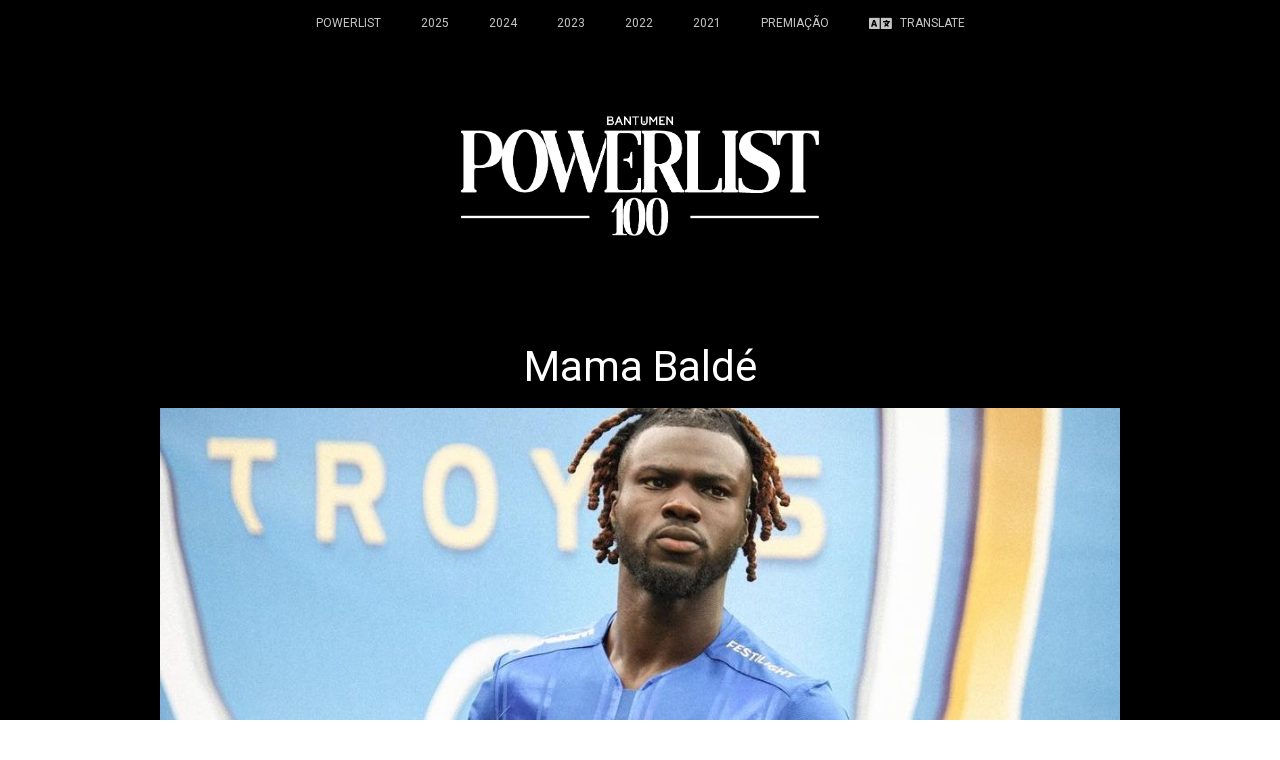

--- FILE ---
content_type: text/css
request_url: https://powerlist100.bantumen.com/wp-content/plugins/wookye-lead-capture-plugin/assets/css/style.css?ver=6.8.3
body_size: 88
content:
.lcp-form-container {
    max-width: 100%;
    margin: 0 auto;
    font-family: 'Inter', sans-serif;
}

.lcp-input-group {
    display: flex;
    gap: 10px;
    width: 100%;
}

.lcp-input-group input[type="email"] {
    flex: 1;
    padding: 12px;
    border: 1px solid #e2e8f0;
    border-radius: 6px;
    outline: none;
    transition: all 0.2s ease-in-out;
    font-size: medium;
    background-color: #0c0c0c;
    color: #fff !important;
}

.lcp-input-group input[type="email"]:focus {
    box-shadow: none;
}

.lcp-input-group button {
    padding: 12px 24px;
    background-color: #064f2a !important;
    color: #ffffff !important;
    border: none;
    border-radius: 6px;
    cursor: pointer;
    font-size: medium;
    font-weight: 600;
    text-transform: uppercase;
    transition: background-color 0.2s ease-in-out, transform 0.1s ease-in-out;
}

.lcp-input-group button:hover {
    background-color: #046307 !important;
}

.lcp-input-group button:active {
    transform: scale(0.98);
}

#lcp-message {
    margin-top: 12px;
    padding: 12px;
    border-radius: 8px;
    font-size: 14px;
}

#lcp-message.success {
    background-color: #d4edda;
    color: #155724;
}

#lcp-message.error {
    background-color: #f8d7da;
    color: #721c24;
}

/* Responsive adjustment for mobile */
@media (max-width: 768px) {
    .lcp-input-group {
        flex-direction: column;
    }
}


--- FILE ---
content_type: text/css
request_url: https://powerlist100.bantumen.com/wp-content/uploads/elementor/css/post-2303.css?ver=1765050768
body_size: 606
content:
.elementor-widget-section .eael-protected-content-message{font-family:var( --e-global-typography-secondary-font-family ), Sans-serif;font-weight:var( --e-global-typography-secondary-font-weight );}.elementor-widget-section .protected-content-error-msg{font-family:var( --e-global-typography-secondary-font-family ), Sans-serif;font-weight:var( --e-global-typography-secondary-font-weight );}.elementor-2303 .elementor-element.elementor-element-464892c:not(.elementor-motion-effects-element-type-background), .elementor-2303 .elementor-element.elementor-element-464892c > .elementor-motion-effects-container > .elementor-motion-effects-layer{background-color:#000000;}.elementor-2303 .elementor-element.elementor-element-464892c{transition:background 0.3s, border 0.3s, border-radius 0.3s, box-shadow 0.3s;}.elementor-2303 .elementor-element.elementor-element-464892c > .elementor-background-overlay{transition:background 0.3s, border-radius 0.3s, opacity 0.3s;}.elementor-2303 .elementor-element.elementor-element-1aaa348.elementor-column > .elementor-widget-wrap{justify-content:center;}.elementor-2303 .elementor-element.elementor-element-1aaa348 > .elementor-element-populated{margin:0px 0px 0px 0px;--e-column-margin-right:0px;--e-column-margin-left:0px;padding:0px 0px 0px 0px;}.elementor-widget-html .eael-protected-content-message{font-family:var( --e-global-typography-secondary-font-family ), Sans-serif;font-weight:var( --e-global-typography-secondary-font-weight );}.elementor-widget-html .protected-content-error-msg{font-family:var( --e-global-typography-secondary-font-family ), Sans-serif;font-weight:var( --e-global-typography-secondary-font-weight );}.elementor-2303 .elementor-element.elementor-element-b6fa0f4{width:auto;max-width:auto;}.elementor-2303 .elementor-element.elementor-element-b6fa0f4 > .elementor-widget-container{margin:0px 0px 0px 0px;padding:0px 0px 0px 0px;}.elementor-widget-nav-menu .eael-protected-content-message{font-family:var( --e-global-typography-secondary-font-family ), Sans-serif;font-weight:var( --e-global-typography-secondary-font-weight );}.elementor-widget-nav-menu .protected-content-error-msg{font-family:var( --e-global-typography-secondary-font-family ), Sans-serif;font-weight:var( --e-global-typography-secondary-font-weight );}.elementor-widget-nav-menu .elementor-nav-menu .elementor-item{font-family:var( --e-global-typography-primary-font-family ), Sans-serif;font-weight:var( --e-global-typography-primary-font-weight );}.elementor-widget-nav-menu .elementor-nav-menu--main .elementor-item{color:var( --e-global-color-text );fill:var( --e-global-color-text );}.elementor-widget-nav-menu .elementor-nav-menu--main .elementor-item:hover,
					.elementor-widget-nav-menu .elementor-nav-menu--main .elementor-item.elementor-item-active,
					.elementor-widget-nav-menu .elementor-nav-menu--main .elementor-item.highlighted,
					.elementor-widget-nav-menu .elementor-nav-menu--main .elementor-item:focus{color:var( --e-global-color-accent );fill:var( --e-global-color-accent );}.elementor-widget-nav-menu .elementor-nav-menu--main:not(.e--pointer-framed) .elementor-item:before,
					.elementor-widget-nav-menu .elementor-nav-menu--main:not(.e--pointer-framed) .elementor-item:after{background-color:var( --e-global-color-accent );}.elementor-widget-nav-menu .e--pointer-framed .elementor-item:before,
					.elementor-widget-nav-menu .e--pointer-framed .elementor-item:after{border-color:var( --e-global-color-accent );}.elementor-widget-nav-menu{--e-nav-menu-divider-color:var( --e-global-color-text );}.elementor-widget-nav-menu .elementor-nav-menu--dropdown .elementor-item, .elementor-widget-nav-menu .elementor-nav-menu--dropdown  .elementor-sub-item{font-family:var( --e-global-typography-accent-font-family ), Sans-serif;font-weight:var( --e-global-typography-accent-font-weight );}.elementor-2303 .elementor-element.elementor-element-c46f887 .elementor-menu-toggle{margin-right:auto;}.elementor-2303 .elementor-element.elementor-element-c46f887 .elementor-nav-menu .elementor-item{font-family:"Roboto", Sans-serif;font-size:12px;font-weight:400;text-transform:uppercase;}.elementor-2303 .elementor-element.elementor-element-c46f887 .elementor-nav-menu--main .elementor-item{color:#C6C6C6;fill:#C6C6C6;}.elementor-2303 .elementor-element.elementor-element-c46f887 .elementor-nav-menu--main .elementor-item:hover,
					.elementor-2303 .elementor-element.elementor-element-c46f887 .elementor-nav-menu--main .elementor-item.elementor-item-active,
					.elementor-2303 .elementor-element.elementor-element-c46f887 .elementor-nav-menu--main .elementor-item.highlighted,
					.elementor-2303 .elementor-element.elementor-element-c46f887 .elementor-nav-menu--main .elementor-item:focus{color:#FFFFFF;fill:#FFFFFF;}.elementor-2303 .elementor-element.elementor-element-c46f887 .elementor-nav-menu--main .elementor-item.elementor-item-active{color:#FFFFFF;}.elementor-2303 .elementor-element.elementor-element-c46f887 .elementor-nav-menu--dropdown a, .elementor-2303 .elementor-element.elementor-element-c46f887 .elementor-menu-toggle{color:#FFFFFF;fill:#FFFFFF;}.elementor-2303 .elementor-element.elementor-element-c46f887 .elementor-nav-menu--dropdown{background-color:#000000;}.elementor-theme-builder-content-area{height:400px;}.elementor-location-header:before, .elementor-location-footer:before{content:"";display:table;clear:both;}@media(max-width:767px){.elementor-2303 .elementor-element.elementor-element-c46f887 > .elementor-widget-container{padding:8px 0px 8px 12px;}.elementor-2303 .elementor-element.elementor-element-c46f887 .elementor-nav-menu--main > .elementor-nav-menu > li > .elementor-nav-menu--dropdown, .elementor-2303 .elementor-element.elementor-element-c46f887 .elementor-nav-menu__container.elementor-nav-menu--dropdown{margin-top:0px !important;}}/* Start custom CSS for html, class: .elementor-element-b6fa0f4 */body {
	top: 0 !important;
}

.custom-section-translator {
   display: none; 
}

.show.custom-section-translator.show {
    display: block;
}


.skiptranslate iframe {
	visibility: hidden !important;
}

#google_translate_element .skiptranslate.show {
	display: block;
}

#google_translate_element {
	display: none;
}

#google_translate_element.show {
	display: block;
}/* End custom CSS */
/* Start custom CSS for nav-menu, class: .elementor-element-c46f887 */.custom-translator i {
	margin-right: 8px;
	font-size: 18px;
}/* End custom CSS */

--- FILE ---
content_type: text/css
request_url: https://powerlist100.bantumen.com/wp-content/uploads/elementor/css/post-2389.css?ver=1765054641
body_size: 461
content:
.elementor-widget-section .eael-protected-content-message{font-family:var( --e-global-typography-secondary-font-family ), Sans-serif;font-weight:var( --e-global-typography-secondary-font-weight );}.elementor-widget-section .protected-content-error-msg{font-family:var( --e-global-typography-secondary-font-family ), Sans-serif;font-weight:var( --e-global-typography-secondary-font-weight );}.elementor-2389 .elementor-element.elementor-element-9434b11:not(.elementor-motion-effects-element-type-background), .elementor-2389 .elementor-element.elementor-element-9434b11 > .elementor-motion-effects-container > .elementor-motion-effects-layer{background-color:#000000;}.elementor-2389 .elementor-element.elementor-element-9434b11{transition:background 0.3s, border 0.3s, border-radius 0.3s, box-shadow 0.3s;margin-top:0px;margin-bottom:0px;padding:20px 0px 5px 0px;}.elementor-2389 .elementor-element.elementor-element-9434b11 > .elementor-background-overlay{transition:background 0.3s, border-radius 0.3s, opacity 0.3s;}.elementor-2389 .elementor-element.elementor-element-c04e837 > .elementor-widget-wrap > .elementor-widget:not(.elementor-widget__width-auto):not(.elementor-widget__width-initial):not(:last-child):not(.elementor-absolute){margin-bottom:0px;}.elementor-widget-heading .eael-protected-content-message{font-family:var( --e-global-typography-secondary-font-family ), Sans-serif;font-weight:var( --e-global-typography-secondary-font-weight );}.elementor-widget-heading .protected-content-error-msg{font-family:var( --e-global-typography-secondary-font-family ), Sans-serif;font-weight:var( --e-global-typography-secondary-font-weight );}.elementor-widget-heading .elementor-heading-title{font-family:var( --e-global-typography-primary-font-family ), Sans-serif;font-weight:var( --e-global-typography-primary-font-weight );color:var( --e-global-color-primary );}.elementor-2389 .elementor-element.elementor-element-1c5ac49 > .elementor-widget-container{margin:0px 0px 0px 0px;padding:0px 0px 10px 0px;}.elementor-2389 .elementor-element.elementor-element-1c5ac49{text-align:center;}.elementor-2389 .elementor-element.elementor-element-1c5ac49 .elementor-heading-title{font-family:"Roboto", Sans-serif;font-size:14px;font-weight:300;color:#EAEAEA;}.elementor-widget-image .eael-protected-content-message{font-family:var( --e-global-typography-secondary-font-family ), Sans-serif;font-weight:var( --e-global-typography-secondary-font-weight );}.elementor-widget-image .protected-content-error-msg{font-family:var( --e-global-typography-secondary-font-family ), Sans-serif;font-weight:var( --e-global-typography-secondary-font-weight );}.elementor-widget-image .widget-image-caption{color:var( --e-global-color-text );font-family:var( --e-global-typography-text-font-family ), Sans-serif;font-weight:var( --e-global-typography-text-font-weight );}.elementor-2389 .elementor-element.elementor-element-978a049 > .elementor-widget-container{margin:0px 0px 0px 0px;padding:0px 0px 40px 0px;}.elementor-2389 .elementor-element.elementor-element-978a049{text-align:center;}.elementor-widget-text-editor .eael-protected-content-message{font-family:var( --e-global-typography-secondary-font-family ), Sans-serif;font-weight:var( --e-global-typography-secondary-font-weight );}.elementor-widget-text-editor .protected-content-error-msg{font-family:var( --e-global-typography-secondary-font-family ), Sans-serif;font-weight:var( --e-global-typography-secondary-font-weight );}.elementor-widget-text-editor{font-family:var( --e-global-typography-text-font-family ), Sans-serif;font-weight:var( --e-global-typography-text-font-weight );color:var( --e-global-color-text );}.elementor-widget-text-editor.elementor-drop-cap-view-stacked .elementor-drop-cap{background-color:var( --e-global-color-primary );}.elementor-widget-text-editor.elementor-drop-cap-view-framed .elementor-drop-cap, .elementor-widget-text-editor.elementor-drop-cap-view-default .elementor-drop-cap{color:var( --e-global-color-primary );border-color:var( --e-global-color-primary );}.elementor-2389 .elementor-element.elementor-element-bd57c66 > .elementor-widget-container{margin:0px 0px 0px 0px;padding:0px 0px 0px 0px;}.elementor-2389 .elementor-element.elementor-element-bd57c66{text-align:center;font-family:"Noto Sans", Sans-serif;font-size:12px;font-weight:500;color:#FFFFFF;}.elementor-2389 .elementor-element.elementor-element-2ef775b:not(.elementor-motion-effects-element-type-background), .elementor-2389 .elementor-element.elementor-element-2ef775b > .elementor-motion-effects-container > .elementor-motion-effects-layer{background-color:#0D0D0D;}.elementor-2389 .elementor-element.elementor-element-2ef775b{transition:background 0.3s, border 0.3s, border-radius 0.3s, box-shadow 0.3s;margin-top:0px;margin-bottom:0px;padding:0px 0px 0px 0px;}.elementor-2389 .elementor-element.elementor-element-2ef775b > .elementor-background-overlay{transition:background 0.3s, border-radius 0.3s, opacity 0.3s;}.elementor-2389 .elementor-element.elementor-element-9c3efd2 > .elementor-element-populated{margin:0px 0px 0px 0px;--e-column-margin-right:0px;--e-column-margin-left:0px;padding:4px 0px 4px 0px;}.elementor-2389 .elementor-element.elementor-element-31290f0 > .elementor-widget-container{margin:0px 0px 0px 0px;padding:0px 0px 0px 0px;}.elementor-2389 .elementor-element.elementor-element-31290f0{text-align:center;font-family:"Noto Sans", Sans-serif;font-size:10px;font-weight:500;color:#666666;}.elementor-theme-builder-content-area{height:400px;}.elementor-location-header:before, .elementor-location-footer:before{content:"";display:table;clear:both;}/* Start custom CSS for text-editor, class: .elementor-element-bd57c66 */.elementor-element.elementor-element-bd57c66 a {
	color: #fff;
}

.elementor-element.elementor-element-bd57c66 a:hover {
	color: #999;
}/* End custom CSS */
/* Start custom CSS for text-editor, class: .elementor-element-31290f0 */.by-wookye a {
	color: #666;
}

.by-wookye a:hover {
	color: #999;
}/* End custom CSS */

--- FILE ---
content_type: text/css
request_url: https://powerlist100.bantumen.com/wp-content/uploads/elementor/css/post-2346.css?ver=1765051095
body_size: 1834
content:
.elementor-widget-section .eael-protected-content-message{font-family:var( --e-global-typography-secondary-font-family ), Sans-serif;font-weight:var( --e-global-typography-secondary-font-weight );}.elementor-widget-section .protected-content-error-msg{font-family:var( --e-global-typography-secondary-font-family ), Sans-serif;font-weight:var( --e-global-typography-secondary-font-weight );}.elementor-2346 .elementor-element.elementor-element-eb959e8:not(.elementor-motion-effects-element-type-background), .elementor-2346 .elementor-element.elementor-element-eb959e8 > .elementor-motion-effects-container > .elementor-motion-effects-layer{background-color:#000000;}.elementor-2346 .elementor-element.elementor-element-eb959e8{transition:background 0.3s, border 0.3s, border-radius 0.3s, box-shadow 0.3s;margin-top:0px;margin-bottom:0px;padding:0px 0px 0px 0px;}.elementor-2346 .elementor-element.elementor-element-eb959e8 > .elementor-background-overlay{transition:background 0.3s, border-radius 0.3s, opacity 0.3s;}.elementor-widget-image .eael-protected-content-message{font-family:var( --e-global-typography-secondary-font-family ), Sans-serif;font-weight:var( --e-global-typography-secondary-font-weight );}.elementor-widget-image .protected-content-error-msg{font-family:var( --e-global-typography-secondary-font-family ), Sans-serif;font-weight:var( --e-global-typography-secondary-font-weight );}.elementor-widget-image .widget-image-caption{color:var( --e-global-color-text );font-family:var( --e-global-typography-text-font-family ), Sans-serif;font-weight:var( --e-global-typography-text-font-weight );}.elementor-2346 .elementor-element.elementor-element-30f6081d > .elementor-widget-container{margin:0px 0px 0px 0px;padding:60px 0px 40px 0px;}.elementor-2346 .elementor-element.elementor-element-30f6081d{text-align:center;}.elementor-2346 .elementor-element.elementor-element-30f6081d img{width:100%;height:120px;}.elementor-2346 .elementor-element.elementor-element-7ef52a2:not(.elementor-motion-effects-element-type-background), .elementor-2346 .elementor-element.elementor-element-7ef52a2 > .elementor-motion-effects-container > .elementor-motion-effects-layer{background-color:#000000;}.elementor-2346 .elementor-element.elementor-element-7ef52a2{transition:background 0.3s, border 0.3s, border-radius 0.3s, box-shadow 0.3s;margin-top:0px;margin-bottom:0px;padding:50px 0px 0px 0px;}.elementor-2346 .elementor-element.elementor-element-7ef52a2 > .elementor-background-overlay{transition:background 0.3s, border-radius 0.3s, opacity 0.3s;}.elementor-2346 .elementor-element.elementor-element-224cdcc > .elementor-widget-wrap > .elementor-widget:not(.elementor-widget__width-auto):not(.elementor-widget__width-initial):not(:last-child):not(.elementor-absolute){margin-bottom:0px;}.elementor-widget-theme-post-title .eael-protected-content-message{font-family:var( --e-global-typography-secondary-font-family ), Sans-serif;font-weight:var( --e-global-typography-secondary-font-weight );}.elementor-widget-theme-post-title .protected-content-error-msg{font-family:var( --e-global-typography-secondary-font-family ), Sans-serif;font-weight:var( --e-global-typography-secondary-font-weight );}.elementor-widget-theme-post-title .elementor-heading-title{font-family:var( --e-global-typography-primary-font-family ), Sans-serif;font-weight:var( --e-global-typography-primary-font-weight );color:var( --e-global-color-primary );}.elementor-2346 .elementor-element.elementor-element-050ca99 > .elementor-widget-container{margin:0px 0px 0px 0px;padding:0px 0px 10px 0px;}.elementor-2346 .elementor-element.elementor-element-050ca99{text-align:center;}.elementor-2346 .elementor-element.elementor-element-050ca99 .elementor-heading-title{font-family:"Roboto", Sans-serif;font-size:42px;font-weight:400;color:#FFFFFF;}.elementor-widget-theme-post-excerpt .eael-protected-content-message{font-family:var( --e-global-typography-secondary-font-family ), Sans-serif;font-weight:var( --e-global-typography-secondary-font-weight );}.elementor-widget-theme-post-excerpt .protected-content-error-msg{font-family:var( --e-global-typography-secondary-font-family ), Sans-serif;font-weight:var( --e-global-typography-secondary-font-weight );}.elementor-widget-theme-post-excerpt .elementor-widget-container{font-family:var( --e-global-typography-text-font-family ), Sans-serif;font-weight:var( --e-global-typography-text-font-weight );color:var( --e-global-color-text );}.elementor-2346 .elementor-element.elementor-element-68bd6c9 > .elementor-widget-container{margin:0px 0px 0px 0px;padding:0px 0px 20px 0px;}.elementor-2346 .elementor-element.elementor-element-68bd6c9 .elementor-widget-container{text-align:center;font-family:"Roboto", Sans-serif;font-size:14px;font-weight:400;text-transform:uppercase;letter-spacing:0.2px;color:#FFFFFF;}.elementor-2346 .elementor-element.elementor-element-3a9f24a:not(.elementor-motion-effects-element-type-background), .elementor-2346 .elementor-element.elementor-element-3a9f24a > .elementor-motion-effects-container > .elementor-motion-effects-layer{background-color:#000000;}.elementor-2346 .elementor-element.elementor-element-3a9f24a{transition:background 0.3s, border 0.3s, border-radius 0.3s, box-shadow 0.3s;}.elementor-2346 .elementor-element.elementor-element-3a9f24a > .elementor-background-overlay{transition:background 0.3s, border-radius 0.3s, opacity 0.3s;}.elementor-2346 .elementor-element.elementor-element-b781b01 > .elementor-widget-wrap > .elementor-widget:not(.elementor-widget__width-auto):not(.elementor-widget__width-initial):not(:last-child):not(.elementor-absolute){margin-bottom:0px;}.elementor-2346 .elementor-element.elementor-element-b781b01 > .elementor-element-populated{margin:0px 0px 0px 0px;--e-column-margin-right:0px;--e-column-margin-left:0px;padding:0px 0px 0px 0px;}.elementor-widget-theme-post-featured-image .eael-protected-content-message{font-family:var( --e-global-typography-secondary-font-family ), Sans-serif;font-weight:var( --e-global-typography-secondary-font-weight );}.elementor-widget-theme-post-featured-image .protected-content-error-msg{font-family:var( --e-global-typography-secondary-font-family ), Sans-serif;font-weight:var( --e-global-typography-secondary-font-weight );}.elementor-widget-theme-post-featured-image .widget-image-caption{color:var( --e-global-color-text );font-family:var( --e-global-typography-text-font-family ), Sans-serif;font-weight:var( --e-global-typography-text-font-weight );}.elementor-2346 .elementor-element.elementor-element-30893028 > .elementor-widget-container{margin:0px 0px 0px 0px;padding:0px 0px 0px 0px;}.elementor-2346 .elementor-element.elementor-element-30893028{text-align:center;}.elementor-2346 .elementor-element.elementor-element-30893028 img{width:50vw;height:70vh;object-fit:cover;object-position:center center;}.elementor-2346 .elementor-element.elementor-element-30893028 .widget-image-caption{text-align:right;color:#999999;font-family:"Roboto", Sans-serif;font-size:12px;font-weight:300;}.elementor-2346 .elementor-element.elementor-element-59bc0ad:not(.elementor-motion-effects-element-type-background), .elementor-2346 .elementor-element.elementor-element-59bc0ad > .elementor-motion-effects-container > .elementor-motion-effects-layer{background-color:#000000;}.elementor-2346 .elementor-element.elementor-element-59bc0ad{transition:background 0.3s, border 0.3s, border-radius 0.3s, box-shadow 0.3s;margin-top:0px;margin-bottom:0px;padding:40px 0px 0px 0px;}.elementor-2346 .elementor-element.elementor-element-59bc0ad > .elementor-background-overlay{transition:background 0.3s, border-radius 0.3s, opacity 0.3s;}.elementor-2346 .elementor-element.elementor-element-61c15c0 > .elementor-widget-wrap > .elementor-widget:not(.elementor-widget__width-auto):not(.elementor-widget__width-initial):not(:last-child):not(.elementor-absolute){margin-bottom:0px;}.elementor-2346 .elementor-element.elementor-element-61c15c0 > .elementor-element-populated{margin:0px 0px 0px 0px;--e-column-margin-right:0px;--e-column-margin-left:0px;padding:0px 0px 0px 100px;}.elementor-widget-heading .eael-protected-content-message{font-family:var( --e-global-typography-secondary-font-family ), Sans-serif;font-weight:var( --e-global-typography-secondary-font-weight );}.elementor-widget-heading .protected-content-error-msg{font-family:var( --e-global-typography-secondary-font-family ), Sans-serif;font-weight:var( --e-global-typography-secondary-font-weight );}.elementor-widget-heading .elementor-heading-title{font-family:var( --e-global-typography-primary-font-family ), Sans-serif;font-weight:var( --e-global-typography-primary-font-weight );color:var( --e-global-color-primary );}.elementor-2346 .elementor-element.elementor-element-3439e6d > .elementor-widget-container{margin:0px 0px 0px 0px;padding:10px 0px 0px 0px;}.elementor-2346 .elementor-element.elementor-element-3439e6d{text-align:left;}.elementor-2346 .elementor-element.elementor-element-3439e6d .elementor-heading-title{font-family:"Roboto", Sans-serif;font-size:14px;font-weight:500;letter-spacing:0.5px;color:#FFFFFF;}.elementor-widget-shortcode .eael-protected-content-message{font-family:var( --e-global-typography-secondary-font-family ), Sans-serif;font-weight:var( --e-global-typography-secondary-font-weight );}.elementor-widget-shortcode .protected-content-error-msg{font-family:var( --e-global-typography-secondary-font-family ), Sans-serif;font-weight:var( --e-global-typography-secondary-font-weight );}.elementor-2346 .elementor-element.elementor-element-83af3f7 > .elementor-widget-container{margin:0px 0px 0px 0px;padding:30px 0px 10px 0px;}.elementor-2346 .elementor-element.elementor-element-83af3f7{text-align:left;}.elementor-2346 .elementor-element.elementor-element-83af3f7 .elementor-heading-title{font-family:"Roboto", Sans-serif;font-size:14px;font-weight:500;letter-spacing:0.5px;color:#FFFFFF;}.elementor-2346 .elementor-element.elementor-element-bd7f145 > .elementor-widget-container{margin:0px 0px 0px 0px;padding:30px 0px 10px 0px;}.elementor-2346 .elementor-element.elementor-element-bd7f145{text-align:left;}.elementor-2346 .elementor-element.elementor-element-bd7f145 .elementor-heading-title{font-family:"Roboto", Sans-serif;font-size:14px;font-weight:500;letter-spacing:0.5px;color:#FFFFFF;}.elementor-widget-icon-list .eael-protected-content-message{font-family:var( --e-global-typography-secondary-font-family ), Sans-serif;font-weight:var( --e-global-typography-secondary-font-weight );}.elementor-widget-icon-list .protected-content-error-msg{font-family:var( --e-global-typography-secondary-font-family ), Sans-serif;font-weight:var( --e-global-typography-secondary-font-weight );}.elementor-widget-icon-list .elementor-icon-list-item:not(:last-child):after{border-color:var( --e-global-color-text );}.elementor-widget-icon-list .elementor-icon-list-icon i{color:var( --e-global-color-primary );}.elementor-widget-icon-list .elementor-icon-list-icon svg{fill:var( --e-global-color-primary );}.elementor-widget-icon-list .elementor-icon-list-item > .elementor-icon-list-text, .elementor-widget-icon-list .elementor-icon-list-item > a{font-family:var( --e-global-typography-text-font-family ), Sans-serif;font-weight:var( --e-global-typography-text-font-weight );}.elementor-widget-icon-list .elementor-icon-list-text{color:var( --e-global-color-secondary );}.elementor-2346 .elementor-element.elementor-element-9d73c67 > .elementor-widget-container{margin:0px 0px 0px 6px;padding:0px 0px 0px 0px;}.elementor-2346 .elementor-element.elementor-element-9d73c67 .elementor-icon-list-items:not(.elementor-inline-items) .elementor-icon-list-item:not(:last-child){padding-block-end:calc(0px/2);}.elementor-2346 .elementor-element.elementor-element-9d73c67 .elementor-icon-list-items:not(.elementor-inline-items) .elementor-icon-list-item:not(:first-child){margin-block-start:calc(0px/2);}.elementor-2346 .elementor-element.elementor-element-9d73c67 .elementor-icon-list-items.elementor-inline-items .elementor-icon-list-item{margin-inline:calc(0px/2);}.elementor-2346 .elementor-element.elementor-element-9d73c67 .elementor-icon-list-items.elementor-inline-items{margin-inline:calc(-0px/2);}.elementor-2346 .elementor-element.elementor-element-9d73c67 .elementor-icon-list-items.elementor-inline-items .elementor-icon-list-item:after{inset-inline-end:calc(-0px/2);}.elementor-2346 .elementor-element.elementor-element-9d73c67 .elementor-icon-list-icon i{color:#FFFFFF;transition:color 0.3s;}.elementor-2346 .elementor-element.elementor-element-9d73c67 .elementor-icon-list-icon svg{fill:#FFFFFF;transition:fill 0.3s;}.elementor-2346 .elementor-element.elementor-element-9d73c67 .elementor-icon-list-item:hover .elementor-icon-list-icon i{color:#999999;}.elementor-2346 .elementor-element.elementor-element-9d73c67 .elementor-icon-list-item:hover .elementor-icon-list-icon svg{fill:#999999;}.elementor-2346 .elementor-element.elementor-element-9d73c67{--e-icon-list-icon-size:16px;--icon-vertical-offset:0px;}.elementor-2346 .elementor-element.elementor-element-9d73c67 .elementor-icon-list-item > .elementor-icon-list-text, .elementor-2346 .elementor-element.elementor-element-9d73c67 .elementor-icon-list-item > a{font-family:"Roboto", Sans-serif;font-size:14px;font-weight:300;}.elementor-2346 .elementor-element.elementor-element-9d73c67 .elementor-icon-list-text{color:#FFFFFF;transition:color 0.3s;}.elementor-2346 .elementor-element.elementor-element-9d73c67 .elementor-icon-list-item:hover .elementor-icon-list-text{color:#999999;}.elementor-2346 .elementor-element.elementor-element-4db57ad > .elementor-widget-wrap > .elementor-widget:not(.elementor-widget__width-auto):not(.elementor-widget__width-initial):not(:last-child):not(.elementor-absolute){margin-bottom:0px;}.elementor-2346 .elementor-element.elementor-element-4db57ad > .elementor-element-populated{margin:0px 0px 0px 0px;--e-column-margin-right:0px;--e-column-margin-left:0px;padding:0px 100px 0px 0px;}.elementor-widget-theme-post-content .eael-protected-content-message{font-family:var( --e-global-typography-secondary-font-family ), Sans-serif;font-weight:var( --e-global-typography-secondary-font-weight );}.elementor-widget-theme-post-content .protected-content-error-msg{font-family:var( --e-global-typography-secondary-font-family ), Sans-serif;font-weight:var( --e-global-typography-secondary-font-weight );}.elementor-widget-theme-post-content{color:var( --e-global-color-text );font-family:var( --e-global-typography-text-font-family ), Sans-serif;font-weight:var( --e-global-typography-text-font-weight );}.elementor-2346 .elementor-element.elementor-element-79bb115 > .elementor-widget-container{margin:0px 0px 0px 0px;padding:0px 0px 0px 0px;}.elementor-2346 .elementor-element.elementor-element-79bb115{text-align:left;color:#EFEFEF;font-family:"Roboto", Sans-serif;font-size:18px;font-weight:400;}.elementor-2346 .elementor-element.elementor-element-f740ca1:not(.elementor-motion-effects-element-type-background), .elementor-2346 .elementor-element.elementor-element-f740ca1 > .elementor-motion-effects-container > .elementor-motion-effects-layer{background-color:#000000;}.elementor-2346 .elementor-element.elementor-element-f740ca1{transition:background 0.3s, border 0.3s, border-radius 0.3s, box-shadow 0.3s;margin-top:0px;margin-bottom:0px;padding:60px 0px 0px 0px;}.elementor-2346 .elementor-element.elementor-element-f740ca1 > .elementor-background-overlay{transition:background 0.3s, border-radius 0.3s, opacity 0.3s;}.elementor-widget-spacer .eael-protected-content-message{font-family:var( --e-global-typography-secondary-font-family ), Sans-serif;font-weight:var( --e-global-typography-secondary-font-weight );}.elementor-widget-spacer .protected-content-error-msg{font-family:var( --e-global-typography-secondary-font-family ), Sans-serif;font-weight:var( --e-global-typography-secondary-font-weight );}.elementor-2346 .elementor-element.elementor-element-3392924{--spacer-size:130px;}@media(max-width:1024px){.elementor-2346 .elementor-element.elementor-element-30893028 > .elementor-widget-container{padding:0px 12px 0px 12px;}.elementor-2346 .elementor-element.elementor-element-61c15c0 > .elementor-element-populated{padding:0px 0px 0px 36px;}.elementor-2346 .elementor-element.elementor-element-4db57ad > .elementor-element-populated{padding:0px 36px 0px 0px;}}@media(max-width:767px){.elementor-2346 .elementor-element.elementor-element-30f6081d > .elementor-widget-container{padding:60px 30px 20px 30px;}.elementor-2346 .elementor-element.elementor-element-59bc0ad{padding:0px 0px 0px 0px;}.elementor-2346 .elementor-element.elementor-element-61c15c0 > .elementor-element-populated{padding:0px 12px 0px 12px;}.elementor-2346 .elementor-element.elementor-element-4db57ad > .elementor-element-populated{padding:30px 12px 0px 12px;}.elementor-2346 .elementor-element.elementor-element-3392924{--spacer-size:60px;}}/* Start custom CSS for image, class: .elementor-element-30f6081d */.elementor-2346 .elementor-element.elementor-element-30f6081d img {
    width: auto !important;
    height: 120px !important;
    max-width: 100% !important;
}

@media (max-width: 575.98px) { 
    .elementor-2346 .elementor-element.elementor-element-30f6081d img {
        width: auto !important;
        height: auto !important;
        max-width: 100% !important;
    }  

}/* End custom CSS */
/* Start custom CSS for theme-post-featured-image, class: .elementor-element-30893028 */.elementor-2346 .elementor-element.elementor-element-30893028 img {
    width: 960px !important;
    height: 70vh !important;
    max-width: 100% !important;
    object-fit: cover;
}

.elementor-2346 .elementor-element.elementor-element-30893028 .widget-image-caption {
    width: 960px !important;
	max-width: 100% !important;
	margin: 0 auto;
}

@media (max-width: 1024px) {
.elementor-2346 .elementor-element.elementor-element-30893028 img {
    height: 50vh !important;
}
}

@media (max-width: 575.98px) {
.elementor-2346 .elementor-element.elementor-element-30893028 img {
    height: 300px !important;
}
}/* End custom CSS */
/* Start custom CSS for shortcode, class: .elementor-element-0c79aeb */.country-flag-box {
	display: grid;
	margin-top: 10px;
}

.country-flag-box-unique {
	margin-right: 12px;
}

.country-flag-box-unique_img {
	width: 32px;
	margin-right: 6px;
}

.country-flag-box-unique {
	margin-right: 12px;
	align-items: center;
	display: flex;
	text-decoration: none;
	color: #fff;
	font-size: 12px;
}/* End custom CSS */
/* Start custom CSS for shortcode, class: .elementor-element-1b99e46 */.badge-honor-box {
	display: flex;
	width: auto;
	justify-content: start;
}

.badge-honor-box-unique {
	margin-right: 6px;
}

.badge-honor-box-unique_img {
	width: 48px;
}/* End custom CSS */
/* Start custom CSS for icon-list, class: .elementor-element-9d73c67 */.custom-social-link-person a {
    margin-bottom: 5px;
}

.custom-social-link-person  a[href="#"] {
    display: none !important;
    margin-top: 0 !important;
    margin-bottom: 0 !important;
}/* End custom CSS */
/* Start custom CSS for theme-post-content, class: .elementor-element-79bb115 */.elementor-element.elementor-element-79bb115 p {
	margin-bottom: 20px;	
}/* End custom CSS */
/* Start custom CSS for shortcode, class: .elementor-element-cee8c38 */.blog-area {
  max-width: 100%;
  width: 100%;
  margin: 0 auto;
  display: grid;
}

.header-news {
  max-width: 100%;
  width: 100%;
  margin: 0 auto;
  display: grid;
}

.content-news {
  max-width: 100%;
  width: 100%;
  margin: 0 auto;
  display: flex;
  flex-wrap: wrap;
  justify-content: center;
}

.blog-area .header-news .divider {
   background-color: #fff;
   width: 10%;
   height: 2px;
   margin: 0 auto;
}

.blog-area .header-news .title {
   color: #FFFFFF;
   font-family: "Roboto", Sans-serif;
   font-size: 32px;
   font-weight: 400;
   text-transform: uppercase;
   text-align: center;
   margin-top: 20px;
   margin-bottom: 20px;
}

.post-area {
  flex-basis: 25%;
  padding: 20px;
}

.post-area:hover {
  cursor: pointer;
  opacity: 0.75;
}

.post-area .box-img {
  max-width: 100%;
}

.post-area .box-img img {
  width: 290px;
  max-width: 100%;
  height: 160px;
  object-fit: cover;
}

.box-content {
  max-width: 100%;
}

.post-area .box-content .post-title {
  color: #fff;
  text-decoration: none;
  font-size: .8em;
} 

.post-area .box-content .post-title:hover {
  text-decoration: none;
}

.post-area .box-content p {
  margin-top: 4px;
  color: #999;
  font-size: .65em;
  text-transform: uppercase;
}  

@media (max-width: 769px) {
  .post-area {
     flex-basis: 50%;
     padding: 20px;
  }
  .post-area .box-img img {
    height: 215px;
    width: 390px;
    max-width: 100%;
  }
}

@media (max-width: 600px) { 
  .post-area {
     flex-basis: 100%;
     padding: 10px;
     display: flex;
     justify-content: space-between;
  }

  .post-area .box-img {
     max-width: 30%;
  }

  .post-area .box-content {
     max-width: 68%;
     width: 100%;
  }

  .post-area .box-img img {
     height: 90px;
  }
}/* End custom CSS */

--- FILE ---
content_type: text/css
request_url: https://powerlist100.bantumen.com/wp-content/uploads/elementor/css/post-2326.css?ver=1696717978
body_size: 641
content:
.elementor-widget-section .eael-protected-content-message{font-family:var( --e-global-typography-secondary-font-family ), Sans-serif;font-weight:var( --e-global-typography-secondary-font-weight );}.elementor-widget-section .protected-content-error-msg{font-family:var( --e-global-typography-secondary-font-family ), Sans-serif;font-weight:var( --e-global-typography-secondary-font-weight );}.elementor-2326 .elementor-element.elementor-element-bf19ae1:not(.elementor-motion-effects-element-type-background), .elementor-2326 .elementor-element.elementor-element-bf19ae1 > .elementor-motion-effects-container > .elementor-motion-effects-layer{background-color:#000000;}.elementor-2326 .elementor-element.elementor-element-bf19ae1{transition:background 0.3s, border 0.3s, border-radius 0.3s, box-shadow 0.3s;margin-top:0px;margin-bottom:0px;padding:0px 0px 0px 0px;}.elementor-2326 .elementor-element.elementor-element-bf19ae1 > .elementor-background-overlay{transition:background 0.3s, border-radius 0.3s, opacity 0.3s;}.elementor-2326 .elementor-element.elementor-element-712977ee:not(.elementor-motion-effects-element-type-background) > .elementor-widget-wrap, .elementor-2326 .elementor-element.elementor-element-712977ee > .elementor-widget-wrap > .elementor-motion-effects-container > .elementor-motion-effects-layer{background-color:#111111;}.elementor-2326 .elementor-element.elementor-element-712977ee > .elementor-widget-wrap > .elementor-widget:not(.elementor-widget__width-auto):not(.elementor-widget__width-initial):not(:last-child):not(.elementor-absolute){margin-bottom:0px;}.elementor-2326 .elementor-element.elementor-element-712977ee > .elementor-element-populated{transition:background 0.3s, border 0.3s, border-radius 0.3s, box-shadow 0.3s;margin:0px 0px 0px 0px;--e-column-margin-right:0px;--e-column-margin-left:0px;padding:0px 0px 0px 0px;}.elementor-2326 .elementor-element.elementor-element-712977ee > .elementor-element-populated > .elementor-background-overlay{transition:background 0.3s, border-radius 0.3s, opacity 0.3s;}.elementor-widget-theme-post-featured-image .eael-protected-content-message{font-family:var( --e-global-typography-secondary-font-family ), Sans-serif;font-weight:var( --e-global-typography-secondary-font-weight );}.elementor-widget-theme-post-featured-image .protected-content-error-msg{font-family:var( --e-global-typography-secondary-font-family ), Sans-serif;font-weight:var( --e-global-typography-secondary-font-weight );}.elementor-widget-theme-post-featured-image .widget-image-caption{color:var( --e-global-color-text );font-family:var( --e-global-typography-text-font-family ), Sans-serif;font-weight:var( --e-global-typography-text-font-weight );}.elementor-2326 .elementor-element.elementor-element-31d26dac > .elementor-widget-container{background-color:#000000;margin:0px 0px 0px 0px;padding:0px 0px 0px 0px;}.elementor-2326 .elementor-element.elementor-element-31d26dac{text-align:left;}.elementor-2326 .elementor-element.elementor-element-31d26dac img{width:100%;max-width:360px;height:230px;object-fit:cover;object-position:center center;border-radius:6px 6px 6px 6px;}.elementor-2326 .elementor-element.elementor-element-311b4ef3:not(.elementor-motion-effects-element-type-background), .elementor-2326 .elementor-element.elementor-element-311b4ef3 > .elementor-motion-effects-container > .elementor-motion-effects-layer{background-color:#000000;}.elementor-2326 .elementor-element.elementor-element-311b4ef3{transition:background 0.3s, border 0.3s, border-radius 0.3s, box-shadow 0.3s;margin-top:0px;margin-bottom:0px;padding:0px 0px 0px 0px;}.elementor-2326 .elementor-element.elementor-element-311b4ef3 > .elementor-background-overlay{transition:background 0.3s, border-radius 0.3s, opacity 0.3s;}.elementor-2326 .elementor-element.elementor-element-79ae2716 > .elementor-widget-wrap > .elementor-widget:not(.elementor-widget__width-auto):not(.elementor-widget__width-initial):not(:last-child):not(.elementor-absolute){margin-bottom:0px;}.elementor-2326 .elementor-element.elementor-element-79ae2716 > .elementor-element-populated{margin:0px 0px 0px 0px;--e-column-margin-right:0px;--e-column-margin-left:0px;padding:0px 0px 0px 0px;}.elementor-widget-theme-post-title .eael-protected-content-message{font-family:var( --e-global-typography-secondary-font-family ), Sans-serif;font-weight:var( --e-global-typography-secondary-font-weight );}.elementor-widget-theme-post-title .protected-content-error-msg{font-family:var( --e-global-typography-secondary-font-family ), Sans-serif;font-weight:var( --e-global-typography-secondary-font-weight );}.elementor-widget-theme-post-title .elementor-heading-title{font-family:var( --e-global-typography-primary-font-family ), Sans-serif;font-weight:var( --e-global-typography-primary-font-weight );color:var( --e-global-color-primary );}.elementor-2326 .elementor-element.elementor-element-1a93ee2a > .elementor-widget-container{margin:0px 0px 0px 0px;padding:10px 0px 0px 0px;}.elementor-2326 .elementor-element.elementor-element-1a93ee2a{text-align:left;}.elementor-2326 .elementor-element.elementor-element-1a93ee2a .elementor-heading-title{font-family:"Roboto", Sans-serif;font-size:18px;font-weight:400;text-transform:uppercase;color:#FFFFFF;}.elementor-widget-theme-post-excerpt .eael-protected-content-message{font-family:var( --e-global-typography-secondary-font-family ), Sans-serif;font-weight:var( --e-global-typography-secondary-font-weight );}.elementor-widget-theme-post-excerpt .protected-content-error-msg{font-family:var( --e-global-typography-secondary-font-family ), Sans-serif;font-weight:var( --e-global-typography-secondary-font-weight );}.elementor-widget-theme-post-excerpt .elementor-widget-container{font-family:var( --e-global-typography-text-font-family ), Sans-serif;font-weight:var( --e-global-typography-text-font-weight );color:var( --e-global-color-text );}.elementor-2326 .elementor-element.elementor-element-31647cf6 > .elementor-widget-container{background-color:#000000;margin:0px 0px 0px 0px;padding:0px 0px 0px 0px;}.elementor-2326 .elementor-element.elementor-element-31647cf6 .elementor-widget-container{text-align:left;font-family:"Roboto", Sans-serif;font-size:14px;font-weight:400;line-height:1.4em;color:#FFFFFF;}@media(max-width:1024px){.elementor-2326 .elementor-element.elementor-element-1a93ee2a .elementor-heading-title{font-size:16px;}.elementor-2326 .elementor-element.elementor-element-31647cf6 .elementor-widget-container{font-size:12px;}}@media(min-width:768px){.elementor-2326 .elementor-element.elementor-element-79ae2716{width:100%;}}/* Start custom CSS for theme-post-featured-image, class: .elementor-element-31d26dac */.elementor-2326 .elementor-element.elementor-element-31d26dac img {
    width: 360px !important;
    max-width: 100% !important;
    height: 300px !important;
}

@media (max-width: 1600px) {
    .elementor-2326 .elementor-element.elementor-element-31d26dac img {
        height: 300px !important;
    }  
}

@media (max-width: 575.98px) {
    .elementor-2326 .elementor-element.elementor-element-31d26dac img {
        height: 300px !important;
    }
}/* End custom CSS */
/* Start custom CSS for section, class: .elementor-element-311b4ef3 */.custom-meta-title .elementor-container.elementor-column-gap-default {
    width: 360px !important;
    max-width: 100% !important;
}

.elementor-element.elementor-element-6f945aa {
	width: 99%;
}

.elementor-element.elementor-element-73d7e03 {
	max-width: 60px;
}/* End custom CSS */
/* Start custom CSS for section, class: .elementor-element-bf19ae1 */.custom-loop-home:hover {
	cursor: pointer;
}

.custom-loop-home:hover .elementor-element-2d7be34 img {
	opacity: 0.75 !important;
}

.custom-loop-home:hover .elementor-heading-title, .custom-loop-home:hover .elementor-widget-container {
    color: #999 !important;
}/* End custom CSS */

--- FILE ---
content_type: text/css
request_url: https://powerlist100.bantumen.com/wp-content/uploads/elementor/css/post-4969.css?ver=1762797921
body_size: 963
content:
.elementor-widget-section .eael-protected-content-message{font-family:var( --e-global-typography-secondary-font-family ), Sans-serif;font-weight:var( --e-global-typography-secondary-font-weight );}.elementor-widget-section .protected-content-error-msg{font-family:var( --e-global-typography-secondary-font-family ), Sans-serif;font-weight:var( --e-global-typography-secondary-font-weight );}.elementor-4969 .elementor-element.elementor-element-bf19ae1:not(.elementor-motion-effects-element-type-background), .elementor-4969 .elementor-element.elementor-element-bf19ae1 > .elementor-motion-effects-container > .elementor-motion-effects-layer{background-color:#00000000;}.elementor-4969 .elementor-element.elementor-element-bf19ae1{transition:background 0.3s, border 0.3s, border-radius 0.3s, box-shadow 0.3s;margin-top:0px;margin-bottom:0px;padding:0px 0px 0px 0px;}.elementor-4969 .elementor-element.elementor-element-bf19ae1 > .elementor-background-overlay{transition:background 0.3s, border-radius 0.3s, opacity 0.3s;}.elementor-4969 .elementor-element.elementor-element-712977ee:not(.elementor-motion-effects-element-type-background) > .elementor-widget-wrap, .elementor-4969 .elementor-element.elementor-element-712977ee > .elementor-widget-wrap > .elementor-motion-effects-container > .elementor-motion-effects-layer{background-color:#00000000;}.elementor-4969 .elementor-element.elementor-element-712977ee > .elementor-widget-wrap > .elementor-widget:not(.elementor-widget__width-auto):not(.elementor-widget__width-initial):not(:last-child):not(.elementor-absolute){margin-bottom:0px;}.elementor-4969 .elementor-element.elementor-element-712977ee > .elementor-element-populated{transition:background 0.3s, border 0.3s, border-radius 0.3s, box-shadow 0.3s;margin:0px 0px 0px 0px;--e-column-margin-right:0px;--e-column-margin-left:0px;padding:0px 0px 0px 0px;}.elementor-4969 .elementor-element.elementor-element-712977ee > .elementor-element-populated > .elementor-background-overlay{transition:background 0.3s, border-radius 0.3s, opacity 0.3s;}.elementor-widget-theme-post-featured-image .eael-protected-content-message{font-family:var( --e-global-typography-secondary-font-family ), Sans-serif;font-weight:var( --e-global-typography-secondary-font-weight );}.elementor-widget-theme-post-featured-image .protected-content-error-msg{font-family:var( --e-global-typography-secondary-font-family ), Sans-serif;font-weight:var( --e-global-typography-secondary-font-weight );}.elementor-widget-theme-post-featured-image .widget-image-caption{color:var( --e-global-color-text );font-family:var( --e-global-typography-text-font-family ), Sans-serif;font-weight:var( --e-global-typography-text-font-weight );}.elementor-4969 .elementor-element.elementor-element-31d26dac > .elementor-widget-container{background-color:#00000000;margin:0px 0px 0px 0px;padding:0px 0px 0px 0px;}.elementor-4969 .elementor-element.elementor-element-31d26dac{text-align:left;}.elementor-4969 .elementor-element.elementor-element-31d26dac img{width:100%;max-width:360px;height:360px;object-fit:cover;object-position:center center;filter:brightness( 100% ) contrast( 100% ) saturate( 100% ) blur( 0px ) hue-rotate( 0deg );border-radius:6px 6px 6px 6px;}.elementor-4969 .elementor-element.elementor-element-311b4ef3:not(.elementor-motion-effects-element-type-background), .elementor-4969 .elementor-element.elementor-element-311b4ef3 > .elementor-motion-effects-container > .elementor-motion-effects-layer{background-color:#00000000;}.elementor-4969 .elementor-element.elementor-element-311b4ef3{transition:background 0.3s, border 0.3s, border-radius 0.3s, box-shadow 0.3s;margin-top:0px;margin-bottom:0px;padding:0px 0px 0px 0px;}.elementor-4969 .elementor-element.elementor-element-311b4ef3 > .elementor-background-overlay{transition:background 0.3s, border-radius 0.3s, opacity 0.3s;}.elementor-4969 .elementor-element.elementor-element-79ae2716:not(.elementor-motion-effects-element-type-background) > .elementor-widget-wrap, .elementor-4969 .elementor-element.elementor-element-79ae2716 > .elementor-widget-wrap > .elementor-motion-effects-container > .elementor-motion-effects-layer{background-color:#02010100;}.elementor-4969 .elementor-element.elementor-element-79ae2716 > .elementor-widget-wrap > .elementor-widget:not(.elementor-widget__width-auto):not(.elementor-widget__width-initial):not(:last-child):not(.elementor-absolute){margin-bottom:0px;}.elementor-4969 .elementor-element.elementor-element-79ae2716 > .elementor-element-populated{transition:background 0.3s, border 0.3s, border-radius 0.3s, box-shadow 0.3s;margin:0px 0px 0px 0px;--e-column-margin-right:0px;--e-column-margin-left:0px;padding:0px 0px 0px 0px;}.elementor-4969 .elementor-element.elementor-element-79ae2716 > .elementor-element-populated > .elementor-background-overlay{transition:background 0.3s, border-radius 0.3s, opacity 0.3s;}.elementor-widget-theme-post-title .eael-protected-content-message{font-family:var( --e-global-typography-secondary-font-family ), Sans-serif;font-weight:var( --e-global-typography-secondary-font-weight );}.elementor-widget-theme-post-title .protected-content-error-msg{font-family:var( --e-global-typography-secondary-font-family ), Sans-serif;font-weight:var( --e-global-typography-secondary-font-weight );}.elementor-widget-theme-post-title .elementor-heading-title{font-family:var( --e-global-typography-primary-font-family ), Sans-serif;font-weight:var( --e-global-typography-primary-font-weight );color:var( --e-global-color-primary );}.elementor-4969 .elementor-element.elementor-element-1a93ee2a > .elementor-widget-container{margin:0px 0px 0px 0px;padding:10px 0px 0px 0px;}.elementor-4969 .elementor-element.elementor-element-1a93ee2a{text-align:left;}.elementor-4969 .elementor-element.elementor-element-1a93ee2a .elementor-heading-title{font-family:"Roboto", Sans-serif;font-size:18px;font-weight:700;text-transform:uppercase;color:#FFFFFF;}.elementor-widget-theme-post-excerpt .eael-protected-content-message{font-family:var( --e-global-typography-secondary-font-family ), Sans-serif;font-weight:var( --e-global-typography-secondary-font-weight );}.elementor-widget-theme-post-excerpt .protected-content-error-msg{font-family:var( --e-global-typography-secondary-font-family ), Sans-serif;font-weight:var( --e-global-typography-secondary-font-weight );}.elementor-widget-theme-post-excerpt .elementor-widget-container{font-family:var( --e-global-typography-text-font-family ), Sans-serif;font-weight:var( --e-global-typography-text-font-weight );color:var( --e-global-color-text );}.elementor-4969 .elementor-element.elementor-element-31647cf6 > .elementor-widget-container{background-color:#00000000;margin:0px 0px 0px 0px;padding:0px 0px 0px 0px;}.elementor-4969 .elementor-element.elementor-element-31647cf6 .elementor-widget-container{text-align:left;font-family:"Roboto", Sans-serif;font-size:14px;font-weight:400;line-height:1.4em;color:#FFFFFF;}@media(max-width:1024px){.elementor-4969 .elementor-element.elementor-element-1a93ee2a .elementor-heading-title{font-size:16px;}.elementor-4969 .elementor-element.elementor-element-31647cf6 .elementor-widget-container{font-size:12px;}}@media(min-width:768px){.elementor-4969 .elementor-element.elementor-element-79ae2716{width:100%;}}/* Start custom CSS for section, class: .elementor-element-311b4ef3 */.custom-meta-title .elementor-container.elementor-column-gap-default {
    width: 360px !important;
    max-width: 100% !important;
}

.elementor-element.elementor-element-6f945aa {
	width: 99%;
}

.elementor-element.elementor-element-73d7e03 {
	max-width: 60px;
}/* End custom CSS */
/* Start custom CSS for section, class: .elementor-element-bf19ae1 */.feature-2025 {
    overflow: hidden !important;
}

.feature-2025:hover {
	cursor: pointer;
}

.feature-2025 img {
  display: block;
  transition: transform 0.8s ease;
  z-index: 1;
  position: relative;
}

.feature-2025:hover .elementor-heading-title, .feature-2025:hover .elementor-widget-container {
    color: #C5A25F !important;
}

.feature-2025 img {
    width: 360px !important;
    max-width: 100% !important;
    height: 360px !important;
}

@media (max-width: 1600px) {
    .feature-2025  img {
        height: 360px !important;
    }  
}

@media (max-width: 575.98px) {
    .feature-2025  img {
        height: 360px !important;
    }
}

.feature-2025::after {
  content: "";
  position: absolute;
  top: 0;
  left: -75%;
  width: 50%;
  height: 100%;
  background: linear-gradient(
    120deg,
    rgba(197, 162, 95, 0) 0%,
    rgba(197, 162, 95, 0.8) 50%,
    rgba(197, 162, 95, 0) 100%
  );
  transform: skewX(-20deg);
  z-index: 2;
  transition: all 1s ease; /* suaviza a velocidade */
  pointer-events: none;
  mix-blend-mode: overlay; /* deixa o brilho realista */
}

/* animação no hover */
.feature-2025:hover::after {
  left: 130%;
}

.feature-2025:hover img {
  transform: scale(1.03);
}/* End custom CSS */

--- FILE ---
content_type: application/x-javascript
request_url: https://powerlist100.bantumen.com/wp-content/plugins/wookye-lead-capture-plugin/assets/js/main.js
body_size: 72
content:
jQuery(document).ready(function($) {
    $('#lcp-lead-form').on('submit', function(e) {
        e.preventDefault();

        const form = $(this);
        const messageDiv = $('#lcp-message');
        const email = form.find('input[name="email"]').val();

        messageDiv.removeClass('success error').text('');

        if (email === '' || !email.includes('@')) {
            messageDiv.addClass('error').text('Por favor, insira um email válido.');
            return;
        }

        $.ajax({
            url: lcp_ajax.ajax_url,
            type: 'POST',
            data: {
                action: 'lcp_submit_form',
                email: email,
            },
            beforeSend: function() {
                // Optional: Show a loading indicator
                form.find('button').prop('disabled', true);
            },
            success: function(response) {
                if (response.success) {
                    messageDiv.addClass('success').text(response.data.message);
                    form.trigger('reset');
                } else {
                    messageDiv.addClass('error').text(response.data.message);
                }
            },
            error: function() {
                messageDiv.addClass('error').text('Ocorreu um erro. Por favor, tente novamente.');
            },
            complete: function() {
                // Optional: Hide the loading indicator
                form.find('button').prop('disabled', false);
            }
        });
    });
});


--- FILE ---
content_type: image/svg+xml
request_url: https://powerlist100.bantumen.com/wp-content/uploads/2022/12/simbolo_honra_2022-v3.svg
body_size: 43
content:
<?xml version="1.0" encoding="UTF-8"?>
<svg xmlns="http://www.w3.org/2000/svg" id="Layer_1" data-name="Layer 1" viewBox="0 0 210 210">
  <defs>
    <style>.cls-1,.cls-2,.cls-3{fill:#fff;}.cls-2{font-size:72px;font-family:BookAntiqua-Bold, Book Antiqua;letter-spacing:-0.02em;}.cls-2,.cls-3{font-weight:700;}.cls-3{font-size:32px;font-family:BookmanOldStyle-Bold, Bookman Old Style;letter-spacing:-0.01em;}</style>
  </defs>
  <title>simbolo_honra_branco</title>
  <path class="cls-1" d="M112,17a97,97,0,1,1-97,97,97.1,97.1,0,0,1,97-97m0-8A105,105,0,1,0,217,114,105,105,0,0,0,112,9Z" transform="translate(-7 -9)"></path>
  <text class="cls-2" transform="translate(36.74 140.32)">2022</text>
  <text class="cls-3" transform="translate(36.74 83.42)">PWRLST</text>
</svg>
